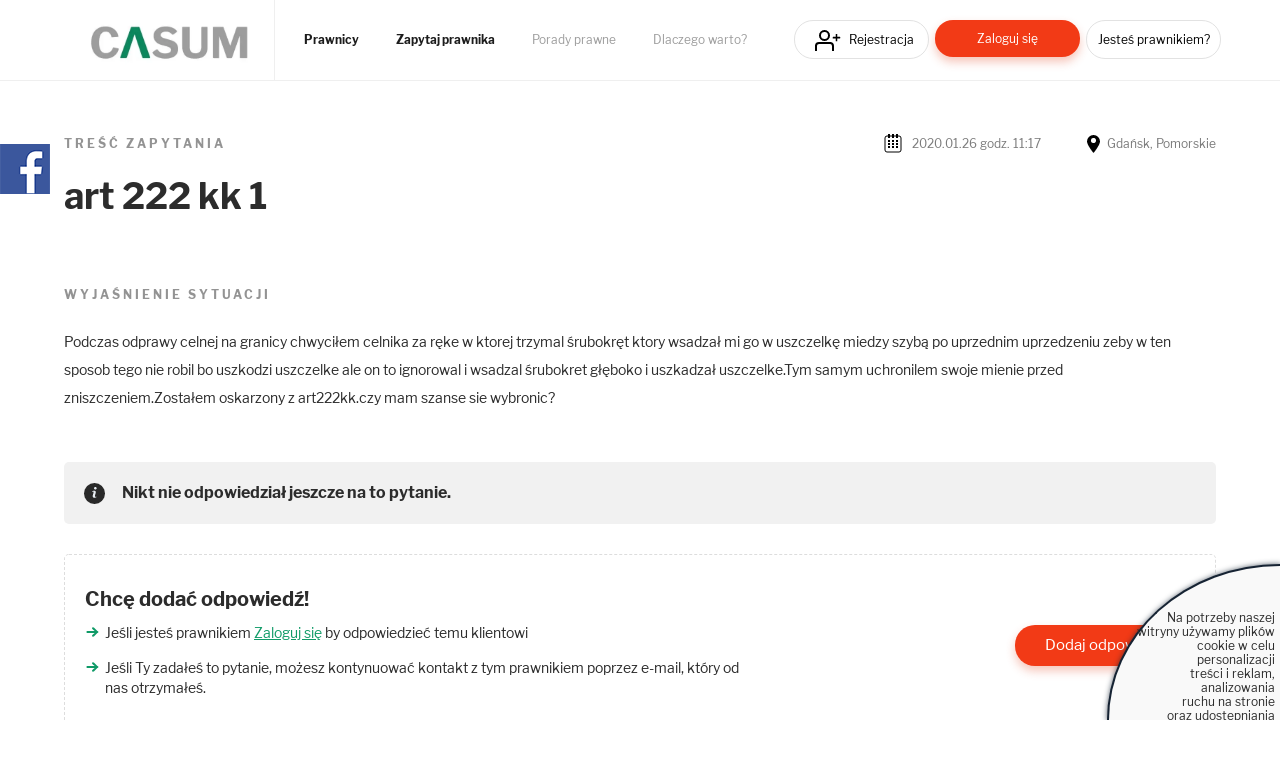

--- FILE ---
content_type: text/html; charset=UTF-8
request_url: https://casum.pl/porada/podczas-odprawy-celnej-na-granicy-chwycilem-celnika-za-reke-w-ktorej-trzymal
body_size: 7087
content:
<!DOCTYPE html>
<html lang="pl">
    <head>
        <!-- CookiePro Cookie Consent Notice start for casum.pl -->






        <!-- Koniec powiadomienia o zgód plików cookie CookiePro dla casum.pl -->


    <!-- Global site tag (gtag.js) - Google Analytics -->
<script async src="https://www.googletagmanager.com/gtag/js?id=UA-15035756-25"></script>
<script>
  window.dataLayer = window.dataLayer || [];
  function gtag(){dataLayer.push(arguments);}
  gtag('js', new Date());
  gtag('config', 'UA-15035756-25');
</script>    <title>Podczas odprawy celnej na granicy chwyciłem celnika za ręke w ktorej trzymal
     - Casum.pl</title>
    <meta charset="UTF-8" />
    <meta name="viewport" content="width=device-width, initial-scale=1">
    <meta name="description" content="Porada prawna:
            Podczas odprawy celnej na granicy chwyciłem celnika za ręke w ktorej trzymal
     - Casum.pl">
    <meta name="keywords" content="adwokat, radca prawny, prawnik, prawo, porady prawne">
    <meta property="og:image" content="https://www.casum.pl/bundles/app/images/logo-casum.png" 
    <meta property=”og:url” content=”https://casum.pl” />
        <link rel="icon" type="image/x-icon" href="/favicon.ico" />
        <link rel="stylesheet" href="/bundles/app/css/bootstrap.min.css">
    <link rel="stylesheet" href="/build/app.0efeaefb.css">
    <link rel="stylesheet" href="https://use.fontawesome.com/releases/v5.0.13/css/all.css" integrity="sha384-DNOHZ68U8hZfKXOrtjWvjxusGo9WQnrNx2sqG0tfsghAvtVlRW3tvkXWZh58N9jp" crossorigin="anonymous">
</head>
<body>

    
<header class="page-head">
    <div class="grid">
        <div class="page-logo">
            <a href="/"><img class="lazy-load-img" data-src="/bundles/app/images/logo-casum.webp" alt="Logo" /></a>
        </div>

        <nav class="primary-nav">
                        <ul>
                <li class="primary-nav__item"><a href="/prawnicy" class="primary-nav__link" title="Prawnicy">Prawnicy</a></li>
                <li class="primary-nav__item"><a href="/zadaj-bezplatne-pytanie" class="primary-nav__link" title="Zapytaj prawnika">Zapytaj prawnika</a></li>
                <li class="primary-nav__item"><a href="/porady-prawne" class="primary-nav__link" title="Porady prawne">Porady prawne</a></li>
                <li class="primary-nav__item"><a href="/dlaczego-warto" class="primary-nav__link" title="Dlaczego warto?">Dlaczego warto?</a></li>
            </ul>
        </nav>

        <nav class="secondary-nav">
                            <ul>
                    <li class="secondary-nav__item"><a href="/rejestracja" class="secondary-nav__link btn btn__icon icon__register btn--header-register" title="Rejestracja">Rejestracja</a></li>
                    <li class="secondary-nav__item"><a href="/logowanie" class="secondary-nav__link btn btn__short btn__fill btn__fill--red btn--header-login" title="Zaloguj się">Zaloguj się</a></li>
                    <li class="secondary-nav__item"><a href="/rejestracja?type=lawyer" class="secondary-nav__link btn btn__text--small btn--header-ask" title="Jesteś prawnikiem?">Jesteś prawnikiem?</a></li>
                </ul>
                    </nav>

    </div>
</header>

<p class="hamburger__menu--link"><img src="/bundles/app/images/icons/icon__hamburger.svg" alt="Menu" class="mobile-only" /></p>

<div class="hamburger__menu">
    <div class="hamburger__menu--content"></div>
</div>
    
<div class="main-widget-1 hidden" data-url="/rejestracja">
    <span class="main-widget-1__btn-close hidden" title="Zamknij"><i class="far fa-times-circle"></i></span>
    
    <p>Stwórz <strong>darmową</strong> stronę www Twojej kancelarii.<br/><br/>
        <strong>250 osób dziennie</strong> szuka porady prawnej.<br/>
        Reklamuj się za darmo wśród <span class="main-widget-1__respect"><strong>18 mln</strong></span> użytkowników serwisów:
    </p>
    
    <div class="main-widget-1__slider">

        <a href="https://www.arslege.pl/" target="_blank"><img src="/bundles/app/images/arslege.png" alt="Logo arslege" /></a>
        <a href="https://www.bankier.pl/" rel="nofollow" target="_blank"><img src="/bundles/app/images/logo_bankier.webp" alt="Logo bankier" /></a>
        <a href="https://www.pb.pl/" rel="nofollow" target="_blank"><img src="/bundles/app/images/logo_puls_biznesu.webp" alt="Logo puls biznesu" /></a>
        <a href="https://www.lexlege.pl/" target="_blank"><img src="/bundles/app/images/logo_lexlege.webp" alt="Logo lexlege" /></a>
            
    </div>
</div>

<main>
    <div class="container">
        <div class="row">
            <div class="col-md-12">
                            </div>
        </div>
    </div>
        <div id="content">

        <div class="grid">

            <div class="box__question--content">  

                <div class="box__question">

                    <div class="box__question--holder">
                        <p class="box__question--par-a">Treść zapytania</p>
                        <p class="box__question--date-place"><span class="box__question--date">2020.01.26 godz. 11:17</span> <span class="box__question--place">Gdańsk, Pomorskie</span></p>
                    </div>

                    <h1 class="header-f">art 222 kk  1</h1>

                    <ul class="list-a">
                         
                            
                            <div class="box__question__categories-list">

                                
                            </div>
                            
                    </ul>

                            

                    <p class="box__question--par-a">Wyjaśnienie sytuacji</p>

                    <p class="box__question--info">Podczas odprawy celnej na granicy chwyciłem celnika za ręke w ktorej trzymal śrubokręt ktory wsadzał mi go w uszczelkę miedzy szybą po uprzednim uprzedzeniu  zeby w ten sposob tego nie robil bo uszkodzi uszczelke ale on to ignorowal i wsadzal śrubokret głęboko i uszkadzał uszczelke.Tym samym uchronilem swoje mienie przed zniszczeniem.Zostałem oskarzony z art222kk.czy mam szanse sie wybronic?</p>

                    <div class="main-lawyer-answer">
                                                                    </div>

                                            <div class="question__show-info-answers"></div>
                        <div class="question__answers">
                            <div class="box__alert box__alert--info question__no-one-answer-header">

                                <p class="box__alert--par">Nikt nie odpowiedział jeszcze na to pytanie.</p>

                            </div>
                        </div>
                    
                    
                        <div class="box__question--myanswer">
                            <div class="question__show-info"></div>

                            <p class="box__question--myanswer-par">Chcę dodać odpowiedź!</p>

                            <ul class="list-c">
                                <li class="list-c__item">Jeśli jesteś prawnikiem <a href="/logowanie">Zaloguj się</a> by odpowiedzieć temu klientowi</li>
                                <li class="list-c__item">Jeśli Ty zadałeś to pytanie, możesz kontynuować kontakt z tym prawnikiem
                                    poprzez e-mail, który od nas otrzymałeś.</li>
                            </ul>

                            <p class="box__question--cta"><a href="#" class="btn btn__medium btn__fill btn__fill--red btn__answer-question" title="Dodaj odpowiedź">Dodaj odpowiedź</a></p>

                            
                        </div>

                    

                </div>


            </div>

            
            <div class="clr"></div>

            

        </div>

    </div>

    
</main>

    <footer class="page-foot">

    <div class="grid">
        
        <div class="page-foot-top">
            <a href="https://bonnier.pl/" rel="nofollow" target="_blank" title="Bonnier"><img class="lazy-load-img" data-src="/bundles/app/images/logo_bonnier.webp" alt="Logo Bonnier" /></a><span class="page-foot-top__colon">:</span>
            <a href="https://www.arslege.pl/" target="_blank" title="Arslege"><img class="lazy-load-img" data-src="/bundles/app/images/arslege.png" alt="Logo Arslege" /></a>
            <a href="https://www.lexlege.pl/" target="_blank" title="Lexlege"><img class="lazy-load-img" data-src="/bundles/app/images/logo_lexlege.webp" alt="Logo Lexlege" /></a>
            <a href="https://www.pb.pl/" rel="nofollow" target="_blank" title="Puls biznesu"><img class="lazy-load-img" data-src="/bundles/app/images/logo_puls_biznesu.webp" alt="Logo Puls biznesu" /></a>
            <a href="https://www.bankier.pl/" rel="nofollow" target="_blank" title="Bankier"><img class="lazy-load-img" data-src="/bundles/app/images/logo_bankier.webp" alt="Logo Bankier pl" /></a>
            <a href="https://pulsmedycyny.pl/" rel="nofollow" target="_blank" title="Puls medycyny"><img class="lazy-load-img" data-src="/bundles/app/images/logo_medycyny.webp" alt="Logo puls medycyny" /></a>
        </div>


        <div class="page-foot__bottom">

            <div class="page-foot__inner">
                <h3 class="header-d">Informacje</h3>
                <nav class="tertiary-nav">	  
                    <ul>
                        <li class="tertiary-nav__item"><a href="/dlaczego-warto" class="tertiary-nav__link" title="Dlaczego warto?">Dlaczego warto?</a></li>
                        <li class="tertiary-nav__item"><a href="/program-lojalnosciowy" class="tertiary-nav__link" title="Program lojalnościowy">Program lojalnościowy</a></li>
                        <li class="tertiary-nav__item"><a href="/kontakt" class="tertiary-nav__link" title="Kontakt">Kontakt</a></li>
                        <li class="tertiary-nav__item"><a href="/regulamin" class="tertiary-nav__link" title="Regulamin">Regulamin</a></li>
                        <li class="tertiary-nav__item"><a href="/najlepsi-prawnicy-portalu" class="tertiary-nav__link" title="Ranking">Ranking</a></li>
                        <li class="tertiary-nav__item"><a href="/faq" class="tertiary-nav__link" title="FAQ">FAQ</a></li>
                        
                    </ul>				  
                </nav>
            </div>

            <div class="page-foot__inner">
                <h3 class="header-d">Portal</h3>
                <nav class="tertiary-nav">	  
                    <ul>
                        <li class="tertiary-nav__item"><a href="/zadaj-bezplatne-pytanie" class="tertiary-nav__link" title="Zapytaj prawnika">Zapytaj prawnika</a></li>
                        
                        <li class="tertiary-nav__item"><a href="/rejestracja" class="tertiary-nav__link tertiary-nav__arrow" title="Rejestracja">Rejestracja</a></li>
                        <li class="tertiary-nav__item"><a href="/logowanie" class="tertiary-nav__link tertiary-nav__arrow" title="Logowanie">Logowanie</a></li>
                    </ul>				  
                </nav>
            </div>

            <div class="page-foot__inner">            
                <h3 class="header-d">Kontakt:</h3>
                <nav class="tertiary-nav">	  
                    <ul>
                        <li class="tertiary-nav__item"><span class="tertiary-nav__arrow"><a href="mailto:kontakt@casum.pl">kontakt(malpa)casum.pl</a></span></li>
                                            </ul>				  
                </nav>
                
                <div class="page-foot__bottom--social">
                    <a href="https://www.linkedin.com/in/casum-innowacyjny-marketing-prawny/" target="_blank" title="Casum"><i class="fab fa-linkedin-in"></i></a>
                    <a href="https://www.facebook.com/MarketingPoprawny" target="_blank" title="Marketing PoPrawny"><i class="fab fa-facebook-f"></i></a>
                </div>
                
            </div>

            <div class="page-foot__inner page-foot__inner--info">            
                <h3 class="header-d">Właściciel</h3>
                <p>Prawomaniacy Sp. z o.o.</p>
                <p>ul. Bajkowa 127/6</p>
                <p>10-696 Olsztyn</p>
                <p>NIP: 739-377-55-51</p>
                <p class="page-foot__inner--capital">Kapitał zakładowy 1.000.050zł</p>
            </div>
        </div>


        <div class="page-foot__rights">
            <p>&copy; 2026 Prawomaniacy Sp. z o.o.</p>
            <p>Wszelkie prawa zastrzeżone. Zakaz kopiowania materiałów bez zgody właściciela.</p>
        </div>

    </div>

</footer>


<div id="cookiesPolicy" class="hidden">
    <p>Na potrzeby naszej<br/>witryny używamy plików<br/>cookie w celu personalizacji<br/>treści i reklam, analizowania<br/>ruchu na stronie<br/>oraz udostępniania funkcji mediów<br/>społecznościowych.  
    <br/>Korzystanie z portalu oznacza<br/>akceptację <a class="click" href="/regulamin">Regulaminu</a>.<br/>Sprawdź też:&nbsp; <a href="/polityka-ciasteczek" class="click">politykę cookies</a> i&nbsp;<a class="click" href="/polityka-prywatnosci">politykę prywatności</a>.</p>
    <span class="main_button polityka_button" onclick="setCookiesPolicyOff();"><b>Akceptuję</b></span>
</div>

<script>
    function showCasumPhone(e) {
        e = e || window.event;
        e.preventDefault();
        $('#hidden_phone_labels').hide();
        $('#hidden_phone').show();
         
    }
</script>



        <script src="/build/app.js"></script>

    <script>
        $(document).ready(function () {
            var agreementModal = $('#agreementModal');
            if (agreementModal.length > 0) {
                setTimeout(function () {
                    agreementModal.modal('show');
                }, 7000);

                $('.btn--accept-marketing-agreement').on('click', function (e) {
                    e.preventDefault();
                    $.ajax({
                        type: 'POST',
                        url: $('.btn--accept-marketing-agreement').attr('href'),
                        data: {},
                        success: function (response) {
                            if (response.ok) {
                                agreementModal.modal('hide');
                            }
                        }
                    });
                });
            }

            // otwiera wszystkie odpowiedzi
            $('.question .collapse.panel-collapse').each(function () {
                $(this).addClass('in');
            });

            $('.btn--mark-sub-answers-as-readed').addClass('hidden');

            $('.btn--close-edit-answer').on('click', function (e) {
                e.preventDefault();
                var cancelEdit = $('.question__answers__item__edit--cancel');
                if (cancelEdit.length > 0 && cancelEdit.hasClass('hidden') != true) {
                    cancelEdit.trigger('click');
                }
            });

            // formularz z zaproponuj/dodaj kategorię
            $('#messageForm2').submit(function (event) {
                event.preventDefault();
                var messageContainer = $('.question__categories-message-box');
                $.ajax({
                    type: 'POST',
                    url: $('.message-suggest-category').val(),
                    data: $(this).serialize(),
                    success: function (response) {
                        if (response.ok) {
                            $('.box__question__categories-list').html(response.html);
                            messageContainer.html(messageDisplayHelper.getAlertSuccessContent(response.info));
                            $('#form2').removeClass('in');
                            linkMoreEvent();
                        } else {
                            messageContainer.html(messageDisplayHelper.getAlertDangerContent(response.info));
                        }
                    }
                });
            });

            $('#messageForm').submit(function (event) {
                event.preventDefault();
                $.ajax({
                    type: 'POST',
                    url: $('.answer-form-url').val(),
                    data: $(this).serialize(),
                    success: function (response) {
                        if (response.ok) {
                            $('.main-lawyer-answer').html(response.html);
                            $('#messageForm textarea').val('');
                            $('.question__show-info').html(messageDisplayHelper.getAlertSuccessContent(response.info));
                            prepareEditTextAreaEvent($('.question__answers__item__edit'));
                            deleteAnserEvent($('.question__answers__item__delete'));
                            helpfulAnswerEvent($('.helpful-answer__btn__item'));
                            subAnswerEvent();
                            userRatingEvent();
                            $('.box__question--myanswer__answer').addClass('hidden');
                            $('.question__no-one-answer-header').addClass('hidden');
                            $('.box__question--myanswer').addClass('hidden');
                            counterEvent($('.question__sub-answer__text'), 400, $('.question__sub-answer'));
                        } else {
                            $('.question__show-info').html(messageDisplayHelper.getAlertDangerContent(response.info));
                        }
                    }
                });
            });
            var prepareEditTextAreaEvent = function (item) {
                var originalAnswer = item.parents('.question__answers__item').find('.question__answers__item__answer').text().trim();
                item.on('click', function (event) {
                    event.preventDefault();
                    $('#show-categories').removeClass('in');
                    var answerArea = $(this).parents('.question__answers__item').find('.question__answers__item__answer');
                    if (answerArea.find('textarea').length == 0) {
                        var prepareEditArea = '<span class="question__sub-answer__text-counter"><span class="counter">0</span>/600 znaków</span><textarea class="main-answer-edit-text" name="message">' + answerArea.text().trim() + '</textarea><br/><button class="btn btn__short btn__fill btn__fill--red question__answers__item__edit-save">Zapisz</button>';

                        answerArea.html('<form class="question__answers__item__answer__form" method="post"></form>');

                        answerArea.find('.question__answers__item__answer__form').html(prepareEditArea);

                        answerArea.find('.question__answers__item__answer__form').prepend($('#messageForm .panel-group').clone());

                        editAnserEvent($(this).parents('.question__answers__item').find('.question__answers__item__edit-save'));

                        $('.question__answers__item__edit--cancel').removeClass('hidden');
                        $(this).addClass('hidden');
                        var container = $(this).parents('.question__answers__item');
                        // dodaje eventy dla kategorii
                        initCategoryEvent(container);
                        $(this).parents('.question__answers__item').find('.messageForm__message-info').html('');
                        // zmienia wartosc href dla collapsa
                        $('.panel-title a', container).attr('href', '#show-categories--answer');
                        $('#show-categories', container).attr('id', 'show-categories--answer');

                        counterEvent($('.main-answer-edit-text'), 600, $('.question__answers__item__answer__form'));
                        $('.main-answer-edit-text').trigger('keyup');
                    }
                });

                $('.question__answers__item__edit--cancel').on('click', function (e) {
                    e.preventDefault();
                    var main = $(this).parents('.question__answers__item').find('.question__answers__item__answer');
                    var answerText = originalAnswer;

                    main.text(answerText);
                    $(this).addClass('hidden');
                    $(this).parents('.question__answers__item').find('.question__answers__item__edit').removeClass('hidden');
                });
            };

            var editAnserEvent = function (item) {
                item.on('click', function (event) {
                    event.preventDefault();
                    var btn = $(this);
                    var url = $(this).parents('.question__answers__item').find('.question__answers__item__edit-url').val();
                    var form = $(this).parents('.question__answers__item').find('.question__answers__item__answer__form');
                    $.ajax({
                        type: 'POST',
                        url: url,
                        data: form.serialize(),
                        success: function (response) {
                            var rootAnswer = btn.closest('.question__answers__item');
                            if (response.ok) {
                                var text = $('textarea', rootAnswer).val();
                                $('.question__answers__item__answer', rootAnswer).html(text);
                                $('.question__answers__item__edit', rootAnswer).removeClass('hidden');
                                $('.question__answers__item__edit--cancel', rootAnswer).addClass('hidden');
                                btn.remove();
                                $('.question__answers__item__message-box', rootAnswer).prepend(messageDisplayHelper.getAlertSuccessContent(response.info));
                            } else {
                                $('.question__answers__item__message-box', rootAnswer).prepend(messageDisplayHelper.getAlertDangerContent(response.info));
                                auxiliaryFunctions.scrollTo($('.question__answers__item__message-box', rootAnswer));
                            }
                        }
                    });
                });
            };
            var deleteAnserEvent = function (item) {
                item.on('click', function (event) {
                    event.preventDefault();
                    if (confirm('Czy na pewno chcesz usunąc swoją odpowiedź. Wiążę się to ze zmianami w Twoim rankingu.')) {
                        var btn = $(this);
                        var url = $(this).parents('.question__answers__item').find('.question__answers__item__delete-url').val();
                        $.ajax({
                            type: 'POST',
                            url: url,
                            data: {},
                            success: function (response) {
                                if (response.ok) {
                                    var rootAnswer = btn.parents('.main-lawyer-answer');
                                    rootAnswer.html('');
                                    $('.box__question--myanswer').removeClass('hidden');
                                    rootAnswer.prepend(messageDisplayHelper.getAlertSuccessContent(response.info));
                                    $('.question__no-one-answer-header').removeClass('hidden');
                                    $('.question__lawyers-answers-header').addClass('hidden');
                                } else {
                                    rootAnswer.prepend(messageDisplayHelper.getAlertDangerContent(response.info));

                                }
                                auxiliaryFunctions.scrollTo($('.question__show-info-answers'));
                            }
                        });
                    }
                });
            };
            var helpfulAnswerEvent = function (items) {
                items.each(function () {
                    $(this).on('click', function (e) {
                        e.preventDefault();
                        var btn = $(this);
                        var url = btn.data('url');
                        $.ajax({
                            type: 'POST',
                            url: url,
                            success: function (response) {
                                if (response.ok) {
                                    btn.parents('.helpful-answer').find('.helpful-answer__more-info').text(response.moreInfo);
                                    btn.parents('.helpful-answer__btn').fadeOut();
                                    btn.parents('.helpful-answer').find('.helpful-answer__title').fadeOut();
                                } else {
                                    btn.parents('.helpful-answer').prepend(messageDisplayHelper.getAlertDangerContent(response.info));
                                }
                            }
                        });
                    });
                });
            };

            var initCategoryEvent = function (container) {
                var categoryList = $('.messageForm__category-list', container);
                if (categoryList.length > 0) {

                    // dla głównych kategorii obsługa wyświetlania
                    $('.messageForm__category-list--main.nav-pills a', container).on('click', function (e) {
                        e.preventDefault();
                        e.stopPropagation();

                        var element = $(this);
                        var parent = element.parents('.nav-pills');
                        var parentLi = element.parents('li');
                        var checkbox = element.find('input[type=checkbox]');
                        var otherMainCats = parent.find('input[type=checkbox]').not(checkbox);

                        otherMainCats.each(function () {
                            $(this).prop('checked', 0);
                            $(this).closest('li').removeClass('active');
                            $('.messageForm__category--tab-content > div', container).not($('.' + element.data('url')), container).each(function () {
                                $(this).removeClass('active');
                            });
                        });

                        checkbox.prop('checked', true);
                        parentLi.addClass('active');
                        $('#' + element.data('url')).addClass('active');
                    });

                    $('.messageForm__category-list__item label, .messageForm__category-list__item .icheckbox ins', container).not('.messageForm__category-list.nav-pills label', container).on('click', function () {
                        checkCategoryOwner($(this));
                    });

                    var checkCategoryOwner = function (item) {
                        var parent = item.parents('li');
                        var checkbox = parent.find('input[type=checkbox]');
                        var url = checkbox.parents('.messageForm__category-list__item').find('.check-category-owner-url').val();
                        var infoContainer = $('.messageForm__message-info', container);

                        $('.loader-container', container).fadeIn();
                        infoContainer.html('');
                        $.ajax({
                            type: 'POST',
                            url: url,
                            data: {},
                            success: function (response) {
                                var ifUnChecked = false;
                                if (response.ok) {
                                    if (!checkRootCategory(checkbox)) {
                                        ifUnChecked = true;
                                    }
                                } else {
                                    checkbox.prop('checked', 1);
                                    parent.find('.icheckbox').addClass('checked');
                                    infoContainer.html(messageDisplayHelper.getAlertDangerContent(response.info));
                                }
                                if (ifUnChecked) {
                                    setTimeout(function () {
                                        checkbox.prop('checked', 0);
                                    }, 100);
                                    parent.find('.icheckbox').removeClass('checked');
                                }
                                $('.loader-container').fadeOut();
                            },
                            error: function () {
                                infoContainer.html(messageDisplayHelper.getAlertDangerContent('Coś poszło nie tak, spróbuj ponownie.'));
                            }
                        });
                    };

                    // sprawdza czy wybrana kategoria jest z tego samego rodzica jeżeli, nie to daje odpowiedni komunikat i cofa zaznaczoną kategorię.
                    var checkRootCategory = function (category) {
                        var parent = category.closest('.messageForm__category__root');
                        var msgContainer = $('.messageForm__message-info', container);
                        var ok = true;

                        if (parent.hasClass('messageForm__category__private')) {
                            var checkboxes = $('.messageForm__category__company', container).find('input[type=checkbox]:checked');
                            if (checkboxes.length > 0) {
                                ok = false;
                            }
                        }
                        if (parent.hasClass('messageForm__category__company')) {
                            var checkboxes = $('.messageForm__category__private', container).find('input[type=checkbox]:checked');
                            if (checkboxes.length > 0) {
                                ok = false;
                            }
                        }
                        if (ok == false) {
                            msgContainer.html(messageDisplayHelper.getAlertDangerContent('Możesz wybierać podkategorie tylko jednej głównej kategorii lub którąś z głównych kategorii.'));
                        } else {
                            msgContainer.html('');
                        }

                        return ok;
                    };
                }
            };

            // sub answer
            var subAnswerEvent = function () {
                $('.question__sub-answer .btn--new-sub-answer').each(function () {
                    $(this).on('click', function (e) {
                        e.preventDefault();
                        var btn = $(this);
                        var mainBox = btn.parents('.question__sub-answer');
                        var url = mainBox.find('.sub-answer-form-url').val();
                        var comment = mainBox.find('textarea[name=sub-answer]');
                        var messageBox = mainBox.find('.question__sub-answer__message-box');
                        
                        if (comment.val().length == 0) {
                            mainBox.prepend(messageDisplayHelper.getAlertDangerContent('Wpisz treść odpowiedzi.'));
                        } else {
                            $.ajax({
                                type: 'POST',
                                url: url,
                                data: {'sub-answer': comment.val()},
                                success: function (response) {
                                    if (response.ok) {
                                        //messageBox.prepend(messageDisplayHelper.getAlertSuccessContent(response.info));
                                        mainBox.find('.chat').removeClass('hidden');
                                        mainBox.find('.chat').append(response.html);
                                        comment.val('');
                                        $('.question__answers__item__delete').remove();
                                    } else {
                                        messageBox.prepend(messageDisplayHelper.getAlertDangerContent(response.info));
                                    }
                                },
                                error: function () {
                                    messageBox.prepend(messageDisplayHelper.getAlertDangerContent('Coś poszło nie tak, spróbuj ponownie.'));
                                }
                            });
                        }

                    });
                });
            };
            subAnswerEvent();

            initCategoryEvent($('.question__answer'));

            prepareEditTextAreaEvent($('.question__answers__item__edit'));
            deleteAnserEvent($('.question__answers__item__delete'));

            helpfulAnswerEvent($('.helpful-answer__btn__item'));

            $('.question__answers--open .panel-collapse').addClass('in');

            var linkMoreEvent = function () {
                $('.list-a__link-more').on('click', function (e) {
                    e.preventDefault();
                    $(this).closest('.list-a').find('' + $(this).data('target') + '').removeClass('hidden');
                    $(this).closest('.list-a__item').remove();
                });
            };
            linkMoreEvent();

            $('.btn--suggest-categories').on('click', function (e) {
                e.preventDefault();
            });

            // uzupełnia gwiazdki przy ocenie prawnika
            var userRatingEvent = function () {
                var userRating = $('.lawyer-stars-box');
                if (userRating.length > 0) {
                    userRating.each(function () {
                        var rating = $('.lawyer-stars-box__value', $(this)).val();
                        $('.stars-inner', $(this)).css('width', auxiliaryFunctions.calculatingStarsRating(rating));
                    });
                }
            };
            userRatingEvent();

            $('.btn__answer-question').on('click', function (e) {
                e.preventDefault();
                var form = $('.box__question--myanswer__answer');

                if (form.length == 0) {
                    $('.question__show-info').html(messageDisplayHelper.getAlertDangerContent('Aby móc dodać odpowiedź, zaloguj się jako prawnik.'));
                } else {
                    form.removeClass('hidden');
                }
            });

            // licznik do odpowiedzi
            counterEvent($('#answer_odpowiedz'), 600, $('#messageForm'));
            if ($('.question__sub-answer__text').length > 0) {
                counterEvent($('.question__sub-answer__text'), 400, $('.question__sub-answer'));
            }
        });
    </script>

<div class="casum-fb-widget__container">
    <div class="casum-fb-widget">
        <div class="casum-fb-widget__logo"><img src="/bundles/app/images/button_fb.png" alt="Logo FB" /></div>
    </div>
    <input type="hidden" class="fb-widget-url" value="/fb-widget" />
</div>
</body>
</html>

--- FILE ---
content_type: image/svg+xml
request_url: https://casum.pl/bundles/app/images/icons/icon__marker.svg
body_size: 225
content:
<svg xmlns="http://www.w3.org/2000/svg" width="20" height="20" viewBox="0 0 20 20"><defs><style>.cls-1{fill-rule:evenodd}</style></defs><path class="cls-1" d="M9.5 1A6.5 6.5 0 0 1 16 7.5C16 11.09 9.5 19 9.5 19S3 11.09 3 7.5A6.5 6.5 0 0 1 9.5 1zm0 3A2.5 2.5 0 1 1 7 6.5 2.5 2.5 0 0 1 9.5 4z"/></svg>